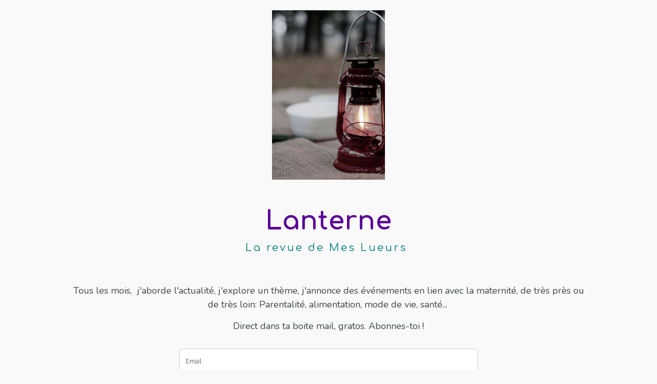

--- FILE ---
content_type: text/html; charset=utf-8
request_url: https://www.subscribepage.com/lanterne
body_size: 10116
content:
<!DOCTYPE html> <html lang="fr"> <head> <meta charset="utf-8"> <meta http-equiv="X-UA-Compatible" content="IE=edge"> <meta name="viewport" content="width=device-width,initial-scale=1"> <meta name="description" content=""> <meta name="keywords" content="revue, maternage proximal

 "> <meta name="author" content=""> <meta property="og:type" content="website"> <meta property="og:title" content=""> <meta property="og:description" content=""> <meta property="og:image" content=""> <meta property="og:image:alt" content=""> <meta property="og:url" content="https://www.subscribepage.com/lanterne"> <meta name="twitter:card" content="summary_large_image"> <meta name="twitter:title" content=""> <meta name="twitter:image" content=""> <meta name="robots" content="noindex, nofollow"> <link rel="icon" type="image/png" sizes="32x32" href="https://www.mailerlite.com/site/themes/new/img/favicons/favicon-32x32.png"> <link rel="icon" type="image/png" sizes="16x16" href="https://static.mailerlite.com/images/favicon-32x32.png"> <link rel="stylesheet" href="https://cdn.remotecompany.com/ml/bootstrap/css/bootstrap-4.3.1.min.css"> <script src="https://cdn.remotecompany.com/ml/jquery/jquery-3.4.1.min.js"></script> <script src="https://cdnjs.cloudflare.com/ajax/libs/popper.js/1.14.7/umd/popper.min.js" integrity="sha384-UO2eT0CpHqdSJQ6hJty5KVphtPhzWj9WO1clHTMGa3JDZwrnQq4sF86dIHNDz0W1" crossorigin="anonymous"></script> <script src="https://cdn.remotecompany.com/ml/bootstrap/js/bootstrap-4.3.1.min.js"></script> <script src="https://kit.fontawesome.com/0f54bd8811.js"></script> <title>Abonnement Lanterne</title> <style type="text/css">@import url(https://static.mailerlite.com/assets/plugins/groot/modules/includes/groot_fonts/import.css?version=1640870);</style> <script src="https://cdn.mailerlite.com/moment/moment.min.js"></script> <script src="https://cdn.mailerlite.com/moment-timezone/moment-timezone-with-data.min.js"></script> <script>var previousTimeZone=[],updatingTimer=!1;function timers(i){updatingTimer=!0,setTimeout(function(){$(".countdown").each(function(){var e=$(this).attr("id"),t=$(this).attr("data-zone"),n=$(this).attr("data-"+t);void 0===previousTimeZone[e]&&(previousTimeZone[e]=n),$(this).data("countdown-bound")&&!i&&previousTimeZone[e]===n||(previousTimeZone[e]=n,$(this).data("countdown-bound",!0),initializeClock(e,getUTC(i||$(this).attr("data-date"),n)))}),updatingTimer=!1})}function getUTC(e,t){var n=window.moment;try{n=window.top&&window.top.moment}catch(e){}var i="YYYY-MM-DD HH:mm:ss";if(n.tz&&t){r=(r=n.tz(e,t)).tz?r.tz("UTC"):r}else{var r=n(e,i);r=t&&r.tz?r.tz(t):r}return r.format(i)}function getTimeRemaining(e){e=e.replace(" ","T")+"Z";var t=new Date,n=Date.parse(t.toUTCString());e&&!Number.isNaN(Date.parse(e))||(e=n);var i=Date.parse(e)-n,r=Math.floor(i/1e3%60),o=Math.floor(i/1e3/60%60),a=Math.floor(i/36e5%24);return{total:i,days:Math.floor(i/864e5),hours:a,minutes:o,seconds:r}}function initializeClock(e,t){var n=document.getElementById(e),i=n.querySelector(".days"),r=n.querySelector(".hours"),o=n.querySelector(".minutes"),a=n.querySelector(".seconds");function s(){var e=getTimeRemaining(t);i.innerHTML=e.days,r.innerHTML=("0"+e.hours).slice(-2),o.innerHTML=("0"+e.minutes).slice(-2),a.innerHTML=("0"+e.seconds).slice(-2),e.total<=0&&(i.innerHTML="00",r.innerHTML="00",o.innerHTML="00",a.innerHTML="00")}s(),window["timerinterval"+e]&&clearInterval(window["timerinterval"+e]),window["timerinterval"+e]=setInterval(s,1e3)}$(document).ready(function(){timers(),$("body").on("DOMNodeInserted",function(e){updatingTimer||timers()})})</script> <script src="https://cdnjs.cloudflare.com/ajax/libs/baguettebox.js/1.11.0/baguetteBox.min.js"></script> <link rel="stylesheet" href="https://cdnjs.cloudflare.com/ajax/libs/baguettebox.js/1.11.0/baguetteBox.min.css"> <script>!function(e){setTimeout(function(){e(".ml-gallery").length&&baguetteBox&&baguetteBox.run(".ml-gallery")})}(jQuery)</script> <style type="text/css">.ml-notification{text-align:center;margin-bottom:0;border-radius:0;background-color:#eee;border-bottom:1px solid #ccc;padding-top:8px;padding-bottom:8px;z-index:1000}.ml-notification.box{position:fixed;bottom:20px;left:20px;right:auto;flex-direction:column;display:flex;max-width:340px;border-radius:4px;border:1px solid #ccc}.ml-notification.box.right{right:20px;left:auto}@media only screen and (max-width:480px){.ml-notification.box{bottom:0;left:0;right:0;max-width:100%;border-radius:0!important}}.ml-notification.bottom{position:fixed;bottom:0;left:0;right:0;top:auto;z-index:1}.ml-notification .text-block{padding:6px 0}.ml-notification .text-block p{font-family:Arial,Helvetica,sans-serif;color:#000;font-size:14px;line-height:21px;margin-bottom:10px}.ml-notification .text-block p:last-child{margin-bottom:0}.ml-notification .text-block p a{color:#ed3b3b;text-decoration:underline}.ml-notification .button-block{padding:2px 0}.ml-notification .button-block .btn-one{width:auto;display:inline-block;font-family:Oxygen,sans-serif;background-color:#570096;font-size:16px;color:#ff9300;border-radius:7px;padding:5px 15px!important;font-weight:700;font-style:normal;text-decoration:none}.ml-notification .button-block .btn-one:active,.ml-notification .button-block .btn-one:active:hover,.ml-notification .button-block .btn-one:focus,.ml-notification .button-block .btn-one:hover{background-color:#017b76;color:#570096;font-weight:700;font-style:normal;text-decoration:none}.ml-notification .button-block .btn-two{width:auto;display:inline-block;font-family:Oxygen,sans-serif;font-size:14px;border-top:1px solid #ed3b3b;border-bottom:1px solid #ed3b3b;border-left:1px solid #ed3b3b;border-right:1px solid #ed3b3b;color:#ed3b3b;border-radius:3px;padding:5px 15px!important;font-weight:400;font-style:normal;text-decoration:none}.ml-notification .button-block .btn-two:active,.ml-notification .button-block .btn-two:active:hover,.ml-notification .button-block .btn-two:focus,.ml-notification .button-block .btn-two:hover{background-color:#ed3b3b;border-top:1px solid #ed3b3b;border-bottom:1px solid #ed3b3b;border-left:1px solid #ed3b3b;border-right:1px solid #ed3b3b;color:#fff;font-weight:400;font-style:normal;text-decoration:none}</style><style>.flex-column .col-1,.flex-column .col-10,.flex-column .col-11,.flex-column .col-12,.flex-column .col-2,.flex-column .col-3,.flex-column .col-4,.flex-column .col-5,.flex-column .col-6,.flex-column .col-7,.flex-column .col-8,.flex-column .col-9{flex-basis:auto}</style><style>.skip-link{background:#000;height:30px;left:50%;padding:8px;position:absolute;transform:translateY(-1000%);transition:transform .3s;color:#fff;text-decoration:none}.skip-link:focus{transform:translateY(-50%)}.navbar-toggler{color:transparent!important;border-color:transparent!important}.navbar-toggler-icon{background-image:none!important}.navbar-toggler-icon{background-image:none;border-bottom:1px solid #666;height:17px;position:relative;transition:all .3s linear;width:24px}.navbar-toggler-icon:after,.navbar-toggler-icon:before{background-color:#666;content:'';height:1px;left:0;position:absolute;top:0;transition:all .3s linear;width:24px;z-index:2}.navbar-toggler-icon:after{top:8px}.navbar-toggler[aria-expanded=true] .navbar-toggler-icon:after{transform:rotate(45deg)}.navbar-toggler[aria-expanded=true] .navbar-toggler-icon:before{transform:translateY(8px) rotate(-45deg)}.navbar-toggler[aria-expanded=true] .navbar-toggler-icon{border-color:transparent}</style><style type="text/css">header .social-icons{margin:0;padding:0}header .social-icons li{display:inline-block;list-style:none;margin-right:10px}header .social-icons li:last-child{margin-right:0}</style><style>header{padding-top:50px;padding-bottom:50px;background-color:#fff;border-bottom:0 solid #ccc;-webkit-transition:all .3s ease-out;transition:all .3s ease-out;box-shadow:none;position:relative;z-index:1}header .navbar{padding:0;-webkit-transition:all .3s ease-out;transition:all .3s ease-out}header .navbar .navbar-brand img{height:25px}@media (min-width:768px){header .navbar-nav .nav-item{padding-left:10px;padding-right:10px}header .navbar-nav .nav-item:first-child{padding-left:0}header .navbar-nav .nav-item:last-child{padding-right:0}}@media (max-width:768px){header{max-height:100vh;overflow-y:scroll;scrollbar-width:none;-ms-overflow-style:none}header::-webkit-scrollbar{width:0;background:0 0}}header .navbar .nav-item a{font-family:Oxygen,sans-serif;color:#666!important;font-size:14px!important;-webkit-transition:all .3s ease-out;transition:all .3s ease-out;border-bottom:1px solid rgba(225,225,225,0);font-weight:400;font-style:normal;text-decoration:none}header .navbar .nav-item a:hover{color:#666!important;-webkit-transition:all .3s ease-out;transition:all .3s ease-out;border-bottom:1px solid #666}header .navbar .btn-block{width:auto;display:inline-block;font-family:Oxygen,sans-serif;background-color:#570096;font-size:16px;color:#ff9300;border-radius:7px;padding:12px 40px!important;font-weight:700;font-style:normal;text-decoration:none}header .navbar .btn-block:active,header .navbar .btn-block:active:hover,header .navbar .btn-block:focus,header .navbar .btn-block:hover{background-color:#017b76;color:#570096;font-weight:700;font-style:normal;text-decoration:none}</style><style type="text/css">.container-fluid.ml-lp-5{padding-bottom:10px;padding-top:20px;background-color:transparent}</style><style type="text/css">.container-fluid.ml-lp-7{padding-bottom:50px;padding-top:40px;background-color:transparent}</style><style type="text/css">.ml-lp-7 h1{font-family:Comfortaa,sans-serif;color:#570096;font-size:50px;letter-spacing:1px;line-height:125%!important;font-weight:700;font-style:normal;text-decoration:none}.ml-lp-7 h2{font-family:Comfortaa,sans-serif;color:#017b76;font-size:20px;letter-spacing:3px;line-height:125%!important;font-weight:400;font-style:normal;text-decoration:none}.ml-lp-7 h3{font-family:Oxygen,sans-serif;color:#000;font-size:20px;letter-spacing:0;line-height:125%!important}.ml-lp-7 blockquote{font-family:Oxygen,sans-serif;color:#000;font-size:16px;margin:0 0 15px 0;padding-left:1em;border-left:.2em solid #000}.ml-lp-7 blockquote:after,.ml-lp-7 blockquote:before{content:'\201C';font-family:Oxygen,sans-serif;color:#000}.ml-lp-7 blockquote:after{content:'\201D'}.ml-lp-7 ol,.ml-lp-7 p,.ml-lp-7 ul{font-family:Oxygen,sans-serif;color:#000;font-size:16px;margin:0 0 15px 0;line-height:125%!important}.ml-lp-7 ol:last-child,.ml-lp-7 p:last-child,.ml-lp-7 ul:last-child{margin-bottom:0}.ml-lp-7 ol a,.ml-lp-7 p a,.ml-lp-7 ul a{font-family:Oxygen,sans-serif;color:#000;text-decoration:underline}@media (max-width:768px){.ml-lp-7 ol,.ml-lp-7 p,.ml-lp-7 ul{font-size:16px!important}.ml-lp-7 h1{font-size:28px!important}.ml-lp-7 h2{font-size:20px!important}.ml-lp-7 h3{font-size:20px!important}}</style><style type="text/css">.container-fluid.ml-lp-10{padding-bottom:0;padding-top:0;background-color:transparent}</style><style type="text/css">.ml-lp-10 h1{font-family:Oxygen,sans-serif;color:#000;font-size:42px;letter-spacing:0;line-height:125%!important;font-weight:700;font-style:normal;text-decoration:none}.ml-lp-10 h2{font-family:Oxygen,sans-serif;color:#000;font-size:18px;letter-spacing:3px;line-height:125%!important;font-weight:400;font-style:normal;text-decoration:none}.ml-lp-10 h3{font-family:Oxygen,sans-serif;color:#000;font-size:20px;letter-spacing:0;line-height:125%!important}.ml-lp-10 blockquote{font-family:Nunito,sans-serif;color:#3f4747;font-size:18px;margin:0 0 15px 0;padding-left:1em;border-left:.2em solid #3f4747}.ml-lp-10 blockquote:after,.ml-lp-10 blockquote:before{content:'\201C';font-family:Nunito,sans-serif;color:#3f4747}.ml-lp-10 blockquote:after{content:'\201D'}.ml-lp-10 ol,.ml-lp-10 p,.ml-lp-10 ul{font-family:Nunito,sans-serif;color:#3f4747;font-size:18px;margin:0 0 15px 0;line-height:150%!important}.ml-lp-10 ol:last-child,.ml-lp-10 p:last-child,.ml-lp-10 ul:last-child{margin-bottom:0}.ml-lp-10 ol a,.ml-lp-10 p a,.ml-lp-10 ul a{font-family:Nunito,sans-serif;color:#3f4747;text-decoration:underline}@media (max-width:768px){.ml-lp-10 ol,.ml-lp-10 p,.ml-lp-10 ul{font-size:18px!important}.ml-lp-10 h1{font-size:28px!important}.ml-lp-10 h2{font-size:18px!important}.ml-lp-10 h3{font-size:20px!important}}</style><style type="text/css">.image-block-14 img{max-width:100%}</style><style type="text/css">.container-fluid.ml-lp-13{padding-bottom:10px;padding-top:30px;background-color:transparent}</style><style type="text/css">.ml-lp-13 .button-block{text-align:center}.ml-lp-13 .btn-block+.btn-block{margin-top:0}.ml-lp-13 .button-block .btn-block{width:auto;display:inline-block;font-family:Oxygen,sans-serif;background-color:#570096;font-size:16px;line-height:24px;color:#ff9300;border-radius:7px!important;padding:12px 40px!important;font-weight:700;font-style:normal;text-decoration:none}.ml-lp-13 .button-block .btn-block:active,.ml-lp-13 .button-block .btn-block:active:hover,.ml-lp-13 .button-block .btn-block:focus,.ml-lp-13 .button-block .btn-block:hover{background-color:#017b76;color:#570096;font-weight:700;font-style:normal;text-decoration:none}@media (max-width:768px){.ml-lp-13 .button-block .btn-block{width:100%!important}}.ml-lp-13 .form-group .custom-select,.ml-lp-13 .form-group .form-control{background-color:#fff;font-family:Oxygen,sans-serif;border-radius:7px!important;font-size:12px;line-height:24px;color:#333;border:1px solid #ccc;padding-top:12px!important;padding-bottom:12px!important;height:auto}.ml-lp-13 .form-group.ml-error .custom-select,.ml-lp-13 .form-group.ml-error .form-control,.ml-lp-13 .input-group.ml-error .form-control{border-color:red!important}.ml-lp-13 .form-group.ml-error .custom-checkbox-radio-list{border-radius:7px!important;border:1px solid #ccc;padding:10px;border-color:red!important}.ml-lp-13 .form-group .form-control::placeholder{color:#666;opacity:1}.ml-lp-13 .form-group .form-control:-ms-input-placeholder{color:#666}.ml-lp-13 .form-group .form-control::-ms-input-placeholder{color:#666}@media (max-width:768px){.ml-lp-13 .input-group .input-group-append{float:left!important;margin-top:15px!important;width:100%!important;margin-left:0!important}}.ml-lp-13 .form-group .custom-control-label,.ml-lp-13 .form-group .custom-control-label p,.ml-lp-13 .form-group .custom-control-privacy-policy p{color:#000;font-size:14px!important;font-family:Nunito,sans-serif;line-height:24px;font-weight:400;font-style:normal;text-decoration:none;margin-bottom:0}.ml-lp-13 .form-group.ml-error .custom-control-label p{color:red}.ml-lp-13 .form-group.ml-error .field-title{color:red}.ml-error .label-description,.ml-error .label-description p,.ml-error .label-description p a,.ml-error label:first-child{color:red!important}.ml-lp-13 .form-group .custom-control-label a,.ml-lp-13 .form-group .custom-control-privacy-policy a{color:#000;text-decoration:underline}.ml-lp-13 .custom-checkbox .custom-control-label::before,.ml-lp-13 .custom-radio .custom-control-label::before{border-color:#ccc;background-color:#fff}.ml-lp-13 .custom-checkbox .custom-control-input:checked~.custom-control-label::before,.ml-lp-13 .custom-radio .custom-control-input:checked~.custom-control-label::before{border-color:#570096;background-color:#570096;color:#ff9300}.ml-lp-13 .custom-checkbox .custom-control-label::after,.ml-lp-13 .custom-checkbox .custom-control-label::before,.ml-lp-13 .custom-radio .custom-control-label::after,.ml-lp-13 .custom-radio .custom-control-label::before{top:6px}.ml-lp-13 .form-group label{margin-bottom:3px;color:#000;font-size:14px;font-family:Oxygen,sans-serif;font-weight:700;font-style:normal;text-decoration:none}.ml-lp-13 .form-group .custom-control-label .description{margin-top:5px;color:#111;font-size:12px;font-family:Oxygen,sans-serif;font-weight:400;font-style:normal;text-decoration:none}.ml-lp-13 .form-group-gdpr h4{color:#111;font-size:13px;font-family:Oxygen,sans-serif;font-weight:700;font-style:normal;text-decoration:none}.ml-lp-13 .form-group-gdpr p{color:#111;font-size:12px!important;font-family:Oxygen,sans-serif;line-height:22px;font-weight:400;font-style:normal;text-decoration:none}.ml-lp-13 .form-group-gdpr p a{color:#111}.ml-form-recaptcha{float:left}.ml-form-recaptcha.ml-error iframe{border:solid 1px red}@media screen and (max-width:768px){.ml-form-recaptcha{transform:scale(.77);-webkit-transform:scale(.77);transform-origin:0 0;-webkit-transform-origin:0 0}}</style><style type="text/css">.form-hidden{display:none}.image-block-13 img{max-width:100%}</style><style type="text/css">.ml-lp-13 h1{font-family:Oxygen,sans-serif;color:#000;font-size:42px;letter-spacing:0;line-height:125%!important;font-weight:700;font-style:normal;text-decoration:none}.ml-lp-13 h2{font-family:Oxygen,sans-serif;color:#000;font-size:18px;letter-spacing:3px;line-height:125%!important;font-weight:400;font-style:normal;text-decoration:none}.ml-lp-13 h3{font-family:Oxygen,sans-serif;color:#000;font-size:20px;letter-spacing:0;line-height:125%!important}.ml-lp-13 blockquote{font-family:Nunito,sans-serif;color:#000;font-size:16px;margin:0 0 15px 0;padding-left:1em;border-left:.2em solid #000}.ml-lp-13 blockquote:after,.ml-lp-13 blockquote:before{content:'\201C';font-family:Nunito,sans-serif;color:#000}.ml-lp-13 blockquote:after{content:'\201D'}.ml-lp-13 ol,.ml-lp-13 p,.ml-lp-13 ul{font-family:Nunito,sans-serif;color:#000;font-size:16px;margin:0 0 15px 0;line-height:125%!important}.ml-lp-13 ol:last-child,.ml-lp-13 p:last-child,.ml-lp-13 ul:last-child{margin-bottom:0}.ml-lp-13 ol a,.ml-lp-13 p a,.ml-lp-13 ul a{font-family:Nunito,sans-serif;color:#000;text-decoration:underline}@media (max-width:768px){.ml-lp-13 ol,.ml-lp-13 p,.ml-lp-13 ul{font-size:16px!important}.ml-lp-13 h1{font-size:28px!important}.ml-lp-13 h2{font-size:18px!important}.ml-lp-13 h3{font-size:20px!important}}</style><style type="text/css">.container-fluid.ml-lp-27{padding-bottom:0;padding-top:60px;background-color:transparent}</style><style type="text/css">.with-indicators{padding-bottom:67px}.with-controls{padding-left:15%;padding-right:15%}.carousel-item .img-box{border-radius:50%;height:100px;width:100px;background-size:cover;background-position:center}.carousel-control i{color:#570096;font-size:28px}.carousel-indicators li{width:15px;height:15px!important;border-radius:50%!important;background-color:#570096!important}.ml-lp-27 .fa-star{color:#ffd145;font-size:20px}.ml-lp-27{padding-bottom:0;padding-top:60px;background-image:url('');background-size:cover}.ml-lp-27 ol,.ml-lp-27 p,.ml-lp-27 ul{font-family:Nunito,sans-serif;color:#000;font-size:16px;line-height:26px;margin:0 0 15px 0}.ml-lp-27 ol:last-child,.ml-lp-27 p:last-child,.ml-lp-27 ul:last-child{margin-bottom:0}.ml-lp-27 ol a,.ml-lp-27 p a,.ml-lp-27 ul a{font-family:Nunito,sans-serif;color:#ed3b3b;text-decoration:underline}@media (max-width:768px){.ml-lp-27 ol,.ml-lp-27 p,.ml-lp-27 ul{font-size:16px!important}}</style><style type="text/css">.container-fluid.ml-lp-33{padding-bottom:30px;padding-top:30px;background-color:transparent}</style><style type="text/css">.ml-lp-33{padding-bottom:30px;padding-top:30px;background-image:url('');background-size:cover}.newsletter-card{border:1px solid #eee;border-radius:3px;display:block;background-color:#fff;overflow:hidden}.newsletter-head{padding:8px 10px;border-bottom:1px solid #eee}.newsletter-head ul{list-style:none;margin-bottom:0;padding-left:0}.newsletter-head ul li{height:5px;width:5px;border-radius:5px;display:inline-block;background-color:#ffd270;margin-right:5px}.newsletter-head ul li:first-child{background-color:#ff6159}.newsletter-head ul li:last-child{background-color:#43dc5a}.newsletter-body{background-size:cover;display:block;background-repeat:no-repeat;position:relative;border-radius:0 0 2px 2px}.newsletter-body:after{content:"";display:block;padding-top:130%}.newsletter-content{opacity:0;position:absolute;width:100%;height:100%;background-color:rgba(0,0,0,.4);display:flex;justify-content:center;transition:opacity .2s ease-in-out;padding:30px}.newsletter-card:hover .newsletter-content{opacity:1}.newsletter-content h4{color:#fff;font-size:24px}.insta-content{opacity:0;position:absolute;width:100%;height:100%;background-color:rgba(0,0,0,.4);display:flex;justify-content:center;align-items:center;transition:opacity .2s ease-in-out}.insta-card:hover .insta-content{opacity:1}.insta-content ul{padding-left:0;list-style:none;margin:0 auto}.insta-content ul li{color:#fff;font-size:16px;line-height:20px;display:inline-block;text-decoration:none!important;padding:5px}.insta-content ul li img{width:20px;margin-right:5px;height:auto;vertical-align:sub;display:inline-block!important}</style><style type="text/css">.image-block-39 img{max-width:100%}</style><style type="text/css">.container-fluid.ml-lp-38{padding-bottom:100px;padding-top:50px;background-color:transparent}</style><style type="text/css">.container-fluid.ml-lp-38{background-image:url('');background-position:center}</style><style type="text/css">.image-block-38 img{max-width:100%}</style><style type="text/css">.ml-lp-38 h1{font-family:Comfortaa,sans-serif;color:#017b76;font-size:42px;letter-spacing:0;line-height:200%!important;font-weight:700;font-style:normal;text-decoration:none}.ml-lp-38 h2{font-family:Oxygen,sans-serif;color:#570096;font-size:18px;letter-spacing:3px;line-height:auto%!important;font-weight:400;font-style:normal;text-decoration:none}.ml-lp-38 h3{font-family:Oxygen,sans-serif;color:#000;font-size:20px;letter-spacing:0;line-height:125%!important}.ml-lp-38 blockquote{font-family:Oxygen,sans-serif;color:#000;font-size:16px;margin:0 0 15px 0;padding-left:1em;border-left:.2em solid #000}.ml-lp-38 blockquote:after,.ml-lp-38 blockquote:before{content:'\201C';font-family:Oxygen,sans-serif;color:#000}.ml-lp-38 blockquote:after{content:'\201D'}.ml-lp-38 ol,.ml-lp-38 p,.ml-lp-38 ul{font-family:Oxygen,sans-serif;color:#000;font-size:16px;margin:0 0 15px 0;line-height:150%!important}.ml-lp-38 ol:last-child,.ml-lp-38 p:last-child,.ml-lp-38 ul:last-child{margin-bottom:0}.ml-lp-38 ol a,.ml-lp-38 p a,.ml-lp-38 ul a{font-family:Oxygen,sans-serif;color:#000;text-decoration:underline}@media (max-width:768px){.ml-lp-38 ol,.ml-lp-38 p,.ml-lp-38 ul{font-size:16px!important}.ml-lp-38 h1{font-size:28px!important}.ml-lp-38 h2{font-size:18px!important}.ml-lp-38 h3{font-size:20px!important}}</style><style type="text/css">.ml-lp-38 .button-block .btn-block{width:auto;display:inline-block;font-family:Oxygen,sans-serif;background-color:#570096;font-size:16px;color:#ff9300;border-radius:7px;padding:12px 40px!important;font-weight:700;font-style:normal;text-decoration:none}.ml-lp-38 .button-block .btn-block:active,.ml-lp-38 .button-block .btn-block:active:hover,.ml-lp-38 .button-block .btn-block:focus,.ml-lp-38 .button-block .btn-block:hover{background-color:#017b76;color:#570096;font-weight:700;font-style:normal;text-decoration:none}.ml-lp-38 .button2-block .btn-block{width:auto;display:inline-block;font-family:Oxygen,sans-serif;font-size:14px;border-top:1px solid #ed3b3b;border-bottom:1px solid #ed3b3b;border-left:1px solid #ed3b3b;border-right:1px solid #ed3b3b;color:#ed3b3b;border-radius:3px;padding:12px 40px!important;font-weight:400;font-style:normal;text-decoration:none}.ml-lp-38 .button2-block .btn-block:active,.ml-lp-38 .button2-block .btn-block:active:hover,.ml-lp-38 .button2-block .btn-block:focus,.ml-lp-38 .button2-block .btn-block:hover{background-color:#ed3b3b;border-top:1px solid #ed3b3b;border-bottom:1px solid #ed3b3b;border-left:1px solid #ed3b3b;border-right:1px solid #ed3b3b;color:#fff;font-weight:400;font-style:normal;text-decoration:none}@media (max-width:768px){.ml-lp-38 .button-block .btn-block{width:100%!important}.ml-lp-38 .button2-block .btn-block{width:100%!important}}</style><style type="text/css">.container-fluid.ml-lp-44{padding-bottom:0;padding-top:100px;background-color:transparent}</style><style type="text/css">.container-fluid.ml-lp-46{padding-bottom:0;padding-top:30px;background-color:transparent}</style><style type="text/css">.ml-lp-46 h1{font-family:Comfortaa,sans-serif;color:#000;font-size:42px;letter-spacing:0;line-height:125%!important;font-weight:700;font-style:normal;text-decoration:none}.ml-lp-46 h2{font-family:Oxygen,sans-serif;color:#000;font-size:18px;letter-spacing:3px;line-height:125%!important;font-weight:400;font-style:normal;text-decoration:none}.ml-lp-46 h3{font-family:Oxygen,sans-serif;color:#000;font-size:20px;letter-spacing:0;line-height:125%!important}.ml-lp-46 blockquote{font-family:Oxygen,sans-serif;color:#000;font-size:16px;margin:0 0 15px 0;padding-left:1em;border-left:.2em solid #000}.ml-lp-46 blockquote:after,.ml-lp-46 blockquote:before{content:'\201C';font-family:Oxygen,sans-serif;color:#000}.ml-lp-46 blockquote:after{content:'\201D'}.ml-lp-46 ol,.ml-lp-46 p,.ml-lp-46 ul{font-family:Oxygen,sans-serif;color:#000;font-size:16px;margin:0 0 15px 0;line-height:125%!important}.ml-lp-46 ol:last-child,.ml-lp-46 p:last-child,.ml-lp-46 ul:last-child{margin-bottom:0}.ml-lp-46 ol a,.ml-lp-46 p a,.ml-lp-46 ul a{font-family:Oxygen,sans-serif;color:#000;text-decoration:underline}@media (max-width:768px){.ml-lp-46 ol,.ml-lp-46 p,.ml-lp-46 ul{font-size:16px!important}.ml-lp-46 h1{font-size:28px!important}.ml-lp-46 h2{font-size:18px!important}.ml-lp-46 h3{font-size:20px!important}}</style><style type="text/css">.container-fluid.ml-lp-49{padding-bottom:100px;padding-top:10px;background-color:transparent}</style><style type="text/css">.ml-lp-49 h1{font-family:Oxygen,sans-serif;color:#000;font-size:42px;letter-spacing:0;line-height:125%!important;font-weight:700;font-style:normal;text-decoration:none}.ml-lp-49 h2{font-family:Oxygen,sans-serif;color:#000;font-size:18px;letter-spacing:3px;line-height:125%!important;font-weight:400;font-style:normal;text-decoration:none}.ml-lp-49 h3{font-family:Oxygen,sans-serif;color:#000;font-size:20px;letter-spacing:0;line-height:125%!important}.ml-lp-49 blockquote{font-family:Oxygen,sans-serif;color:#000;font-size:16px;margin:0 0 15px 0;padding-left:1em;border-left:.2em solid #000}.ml-lp-49 blockquote:after,.ml-lp-49 blockquote:before{content:'\201C';font-family:Oxygen,sans-serif;color:#000}.ml-lp-49 blockquote:after{content:'\201D'}.ml-lp-49 ol,.ml-lp-49 p,.ml-lp-49 ul{font-family:Oxygen,sans-serif;color:#000;font-size:16px;margin:0 0 15px 0;line-height:125%!important}.ml-lp-49 ol:last-child,.ml-lp-49 p:last-child,.ml-lp-49 ul:last-child{margin-bottom:0}.ml-lp-49 ol a,.ml-lp-49 p a,.ml-lp-49 ul a{font-family:Oxygen,sans-serif;color:#000;text-decoration:underline}@media (max-width:768px){.ml-lp-49 ol,.ml-lp-49 p,.ml-lp-49 ul{font-size:16px!important}.ml-lp-49 h1{font-size:28px!important}.ml-lp-49 h2{font-size:18px!important}.ml-lp-49 h3{font-size:20px!important}}</style><style type="text/css">.container-fluid.ml-lp-52{padding-bottom:200px;padding-top:0;background-color:transparent}</style><style type="text/css">.image-block-57 img{max-width:100%}</style><style type="text/css">.ml-lp-56 h1{font-family:Oxygen,sans-serif;color:#5c1111;font-size:42px;letter-spacing:0;line-height:125%!important;font-weight:700;font-style:normal;text-decoration:none}.ml-lp-56 h2{font-family:Oxygen,sans-serif;color:#000;font-size:18px;letter-spacing:3px;line-height:125%!important;font-weight:400;font-style:normal;text-decoration:none}.ml-lp-56 h3{font-family:Oxygen,sans-serif;color:#000;font-size:20px;letter-spacing:0;line-height:125%!important}.ml-lp-56 blockquote{font-family:Oxygen,sans-serif;color:#000;font-size:16px;margin:0 0 15px 0;padding-left:1em;border-left:.2em solid #000}.ml-lp-56 blockquote:after,.ml-lp-56 blockquote:before{content:'\201C';font-family:Oxygen,sans-serif;color:#000}.ml-lp-56 blockquote:after{content:'\201D'}.ml-lp-56 ol,.ml-lp-56 p,.ml-lp-56 ul{font-family:Oxygen,sans-serif;color:#000;font-size:16px;margin:0 0 15px 0;line-height:125%!important}.ml-lp-56 ol:last-child,.ml-lp-56 p:last-child,.ml-lp-56 ul:last-child{margin-bottom:0}.ml-lp-56 ol a,.ml-lp-56 p a,.ml-lp-56 ul a{font-family:Oxygen,sans-serif;color:#000;text-decoration:underline}@media (max-width:768px){.ml-lp-56 ol,.ml-lp-56 p,.ml-lp-56 ul{font-size:16px!important}.ml-lp-56 h1{font-size:28px!important}.ml-lp-56 h2{font-size:18px!important}.ml-lp-56 h3{font-size:20px!important}}</style><style type="text/css">.ml-lp-56 .button-block .btn-block{width:auto;display:inline-block;font-family:Oxygen,sans-serif;background-color:#570096;font-size:16px;color:#ff9300;border-radius:7px;padding:12px 40px!important;font-weight:700;font-style:normal;text-decoration:none}.ml-lp-56 .button-block .btn-block:active,.ml-lp-56 .button-block .btn-block:active:hover,.ml-lp-56 .button-block .btn-block:focus,.ml-lp-56 .button-block .btn-block:hover{background-color:#017b76;color:#570096;font-weight:700;font-style:normal;text-decoration:none}.ml-lp-56 .button2-block .btn-block{width:auto;display:inline-block;font-family:Oxygen,sans-serif;font-size:14px;border-top:1px solid #ed3b3b;border-bottom:1px solid #ed3b3b;border-left:1px solid #ed3b3b;border-right:1px solid #ed3b3b;color:#ed3b3b;border-radius:3px;padding:12px 40px!important;font-weight:400;font-style:normal;text-decoration:none}.ml-lp-56 .button2-block .btn-block:active,.ml-lp-56 .button2-block .btn-block:active:hover,.ml-lp-56 .button2-block .btn-block:focus,.ml-lp-56 .button2-block .btn-block:hover{background-color:#ed3b3b;border-top:1px solid #ed3b3b;border-bottom:1px solid #ed3b3b;border-left:1px solid #ed3b3b;border-right:1px solid #ed3b3b;color:#fff;font-weight:400;font-style:normal;text-decoration:none}@media (max-width:768px){.ml-lp-56 .button-block .btn-block{width:100%!important}.ml-lp-56 .button2-block .btn-block{width:100%!important}}</style><style type="text/css">.image-block-62 img{max-width:100%}</style><style type="text/css">.ml-lp-61 h1{font-family:Oxygen,sans-serif;color:#5c1111;font-size:42px;letter-spacing:0;line-height:125%!important;font-weight:700;font-style:normal;text-decoration:none}.ml-lp-61 h2{font-family:Oxygen,sans-serif;color:#000;font-size:18px;letter-spacing:3px;line-height:125%!important;font-weight:400;font-style:normal;text-decoration:none}.ml-lp-61 h3{font-family:Oxygen,sans-serif;color:#000;font-size:20px;letter-spacing:0;line-height:125%!important}.ml-lp-61 blockquote{font-family:Oxygen,sans-serif;color:#000;font-size:16px;margin:0 0 15px 0;padding-left:1em;border-left:.2em solid #000}.ml-lp-61 blockquote:after,.ml-lp-61 blockquote:before{content:'\201C';font-family:Oxygen,sans-serif;color:#000}.ml-lp-61 blockquote:after{content:'\201D'}.ml-lp-61 ol,.ml-lp-61 p,.ml-lp-61 ul{font-family:Oxygen,sans-serif;color:#000;font-size:16px;margin:0 0 15px 0;line-height:125%!important}.ml-lp-61 ol:last-child,.ml-lp-61 p:last-child,.ml-lp-61 ul:last-child{margin-bottom:0}.ml-lp-61 ol a,.ml-lp-61 p a,.ml-lp-61 ul a{font-family:Oxygen,sans-serif;color:#000;text-decoration:underline}@media (max-width:768px){.ml-lp-61 ol,.ml-lp-61 p,.ml-lp-61 ul{font-size:16px!important}.ml-lp-61 h1{font-size:28px!important}.ml-lp-61 h2{font-size:18px!important}.ml-lp-61 h3{font-size:20px!important}}</style><style type="text/css">.ml-lp-61 .button-block .btn-block{width:auto;display:inline-block;font-family:Oxygen,sans-serif;background-color:#570096;font-size:16px;color:#ff9300;border-radius:7px;padding:12px 40px!important;font-weight:700;font-style:normal;text-decoration:none}.ml-lp-61 .button-block .btn-block:active,.ml-lp-61 .button-block .btn-block:active:hover,.ml-lp-61 .button-block .btn-block:focus,.ml-lp-61 .button-block .btn-block:hover{background-color:#017b76;color:#570096;font-weight:700;font-style:normal;text-decoration:none}.ml-lp-61 .button2-block .btn-block{width:auto;display:inline-block;font-family:Oxygen,sans-serif;font-size:14px;border-top:1px solid #ed3b3b;border-bottom:1px solid #ed3b3b;border-left:1px solid #ed3b3b;border-right:1px solid #ed3b3b;color:#ed3b3b;border-radius:3px;padding:12px 40px!important;font-weight:400;font-style:normal;text-decoration:none}.ml-lp-61 .button2-block .btn-block:active,.ml-lp-61 .button2-block .btn-block:active:hover,.ml-lp-61 .button2-block .btn-block:focus,.ml-lp-61 .button2-block .btn-block:hover{background-color:#ed3b3b;border-top:1px solid #ed3b3b;border-bottom:1px solid #ed3b3b;border-left:1px solid #ed3b3b;border-right:1px solid #ed3b3b;color:#fff;font-weight:400;font-style:normal;text-decoration:none}@media (max-width:768px){.ml-lp-61 .button-block .btn-block{width:100%!important}.ml-lp-61 .button2-block .btn-block{width:100%!important}}</style><style type="text/css">.container-fluid.ml-lp-55{padding-bottom:30px;padding-top:30px;background-color:transparent}</style><style type="text/css">.container-fluid.ml-lp-55{background-image:url('');background-position:center}</style><style type="text/css">.ml-lp-55 h1{font-family:Oxygen,sans-serif;color:#5c1111;font-size:42px;letter-spacing:0;line-height:125%!important;font-weight:700;font-style:normal;text-decoration:none}.ml-lp-55 h2{font-family:Oxygen,sans-serif;color:#000;font-size:18px;letter-spacing:3px;line-height:125%!important;font-weight:400;font-style:normal;text-decoration:none}.ml-lp-55 h3{font-family:Oxygen,sans-serif;color:#000;font-size:20px;letter-spacing:0;line-height:125%!important}.ml-lp-55 blockquote{font-family:Oxygen,sans-serif;color:#000;font-size:16px;margin:0 0 15px 0;padding-left:1em;border-left:.2em solid #000}.ml-lp-55 blockquote:after,.ml-lp-55 blockquote:before{content:'\201C';font-family:Oxygen,sans-serif;color:#000}.ml-lp-55 blockquote:after{content:'\201D'}.ml-lp-55 ol,.ml-lp-55 p,.ml-lp-55 ul{font-family:Oxygen,sans-serif;color:#000;font-size:16px;margin:0 0 15px 0;line-height:125%!important}.ml-lp-55 ol:last-child,.ml-lp-55 p:last-child,.ml-lp-55 ul:last-child{margin-bottom:0}.ml-lp-55 ol a,.ml-lp-55 p a,.ml-lp-55 ul a{font-family:Oxygen,sans-serif;color:#000;text-decoration:underline}@media (max-width:768px){.ml-lp-55 ol,.ml-lp-55 p,.ml-lp-55 ul{font-size:16px!important}.ml-lp-55 h1{font-size:28px!important}.ml-lp-55 h2{font-size:18px!important}.ml-lp-55 h3{font-size:20px!important}}</style><style type="text/css">.ml-lp-55 .button-block .btn-block{width:auto;display:inline-block;font-family:Oxygen,sans-serif;background-color:#570096;font-size:16px;color:#ff9300;border-radius:7px;padding:12px 40px!important;font-weight:700;font-style:normal;text-decoration:none}.ml-lp-55 .button-block .btn-block:active,.ml-lp-55 .button-block .btn-block:active:hover,.ml-lp-55 .button-block .btn-block:focus,.ml-lp-55 .button-block .btn-block:hover{background-color:#017b76;color:#570096;font-weight:700;font-style:normal;text-decoration:none}.ml-lp-55 .button2-block .btn-block{width:auto;display:inline-block;font-family:Oxygen,sans-serif;font-size:14px;border-top:1px solid #ed3b3b;border-bottom:1px solid #ed3b3b;border-left:1px solid #ed3b3b;border-right:1px solid #ed3b3b;color:#ed3b3b;border-radius:3px;padding:12px 40px!important;font-weight:400;font-style:normal;text-decoration:none}.ml-lp-55 .button2-block .btn-block:active,.ml-lp-55 .button2-block .btn-block:active:hover,.ml-lp-55 .button2-block .btn-block:focus,.ml-lp-55 .button2-block .btn-block:hover{background-color:#ed3b3b;border-top:1px solid #ed3b3b;border-bottom:1px solid #ed3b3b;border-left:1px solid #ed3b3b;border-right:1px solid #ed3b3b;color:#fff;font-weight:400;font-style:normal;text-decoration:none}@media (max-width:768px){.ml-lp-55 .button-block .btn-block{width:100%!important}.ml-lp-55 .button2-block .btn-block{width:100%!important}}</style><style type="text/css">footer{background-color:#fff;padding-top:30px;padding-bottom:30px}.ml-lp-66 .row{-webkit-transition:all .3s ease-out;transition:all .3s ease-out}.ml-lp-66 .logo-footer img{height:15px}.ml-lp-66 .footer-description p{font-family:Oxygen,sans-serif;color:#000;font-size:14px;line-height:24px;margin:0 0 15px 0}.ml-lp-66 .footer-description p:last-child{margin-bottom:0}.ml-lp-66 .footer-description p a{font-family:Oxygen,sans-serif;color:#ed3b3b;text-decoration:underline}.ml-lp-66 .social-icons{margin:0;padding:0}.ml-lp-66 .social-icons li{list-style:none;display:inline-block;margin-right:10px}.ml-lp-66 .social-icons li:last-child{margin-right:0}@media (max-width:768px){.ml-lp-66 .social-icons li img{max-width:24px!important;width:100%!important}}</style><style>body{background-color:#f9f9f9;background-image:none;background-size:none;background-position:center none;background-repeat:none}body ol ol{list-style-type:lower-alpha}body ol ol ol{list-style-type:lower-roman}.container.with-border{border-left:0 solid #ccc;border-right:0 solid #ccc}.form-group .form-control{background-color:#fff;font-family:Oxygen,sans-serif;border-radius:7px;font-size:16px;color:#333;border:px solid #ccc;padding-top:px!important;padding-bottom:px!important;height:auto}.form-group .form-control::placeholder{color:#666;opacity:1}.form-group .form-control:-ms-input-placeholder{color:#666}.form-group .form-control::-ms-input-placeholder{color:#666}.container-fluid.with-large-gutters,.container.with-large-gutters{padding-left:60px;padding-right:60px}@media (max-width:991.98px){.container-fluid.with-large-gutters,.container.with-large-gutters{padding-left:30px;padding-right:30px}}@media (max-width:575.98px){.container-fluid.with-large-gutters,.container.with-large-gutters{padding-left:15px;padding-right:15px}}.container.container-large-gutter{padding-right:15px;padding-left:15px}.container.with-large-gutters .card-body{padding:2.25rem}.container.container-large-gutter .container{padding-right:30px;padding-left:30px}.container .large-gutters{margin-right:-30px;margin-left:-30px}.container .large-gutters .col,.container .large-gutters [class*=col-]{padding-right:30px;padding-left:30px}.container .large-gutters .row{margin-right:-30px;margin-left:-30px}@media (max-width:480px){.row-form .container{padding:0!important}.container .large-gutters,.container .large-gutters .row{margin-left:-15px!important;margin-right:-15px!important}.container .large-gutters .col,.container .large-gutters [class*=col-]{padding-left:15px!important;padding-right:15px!important}.card-body{padding:1rem!important}}</style><style type="text/css">#landing-0{padding:0!important}</style></head> <body> <div class="container-transparent" id="landing-0"> <script>!function(e,t,n,a,m){function r(){var e={a:arguments,q:[]},t=this.push(e);return"number"!=typeof t?t:r.bind(e.q)}e.MailerLiteObject=a,r.q=r.q||[],e.ml=e.ml||r.bind(r.q),e.ml.q=e.ml.q||r.q,m=t.createElement(n);var i=t.getElementsByTagName(n)[0];m.async=1,m.src="https://static.mailerlite.com/js/universal.js?v"+~~((new Date).getTime()/1e6),i.parentNode.insertBefore(m,i)}(window,document,"script","ml");var ml_account=ml("accounts","3244657","m9r4w0g3b7")</script> <script type="text/javascript" move-to-head>function hideParent(e){localStorage.setItem(e,"false")}$(document).ready(function(){"false"===localStorage.getItem("showCookieNotificationBar")&&$(".ml-visible-only-once").css("display","none")})</script> <script>function toggleDropdown(e){var t=$(e.target).closest(".dropdown-auto"),d=$(".dropdown-menu",t);setTimeout(function(){var o="click"!==e.type&&"mouseover"===e.type;d.toggleClass("show",o),t.toggleClass("show",o),$('[data-toggle="dropdown"]',t).attr("aria-expanded",o)},"mouseleave"===e.type?100:0)}$("body").on("mouseenter mouseleave",".dropdown-auto",toggleDropdown).on("click",".dropdown-auto .dropdown-menu a",toggleDropdown)</script> <script>$(window).on("scroll",function(){100<$(window).scrollTop()?$("header").addClass("active"):$("header").removeClass("active")}),$(".nav-link, .nav-button").on("click",function(){$(".navbar-collapse").collapse("hide")})</script> <div class="row-form"> <main id="main"></main> <div class="container-fluid ml-lp-5"> <div class="container with-large-gutters"> <div class="row large-gutters justify-content-center"> <div class="col col-sm-12 text-center"> <img src="https://bucket.mlcdn.com/a/3244/3244657/images/3f96269f0b4f22d978b730e3cc1ce5348943ef67.jpeg" border="0" alt="" class="img-fluid d-inline" width="219.71722365038562" style="display:block"> </div> </div> </div> </div> <div class="container-fluid ml-lp-7"> <div class="container with-large-gutters"> <div class="row large-gutters justify-content-center"> <div class="col col-md-9 col-lg-7"> <h1 style="text-align:center">Lanterne</h1> <h2 style="text-align:center">La revue de Mes Lueurs&nbsp;</h2> </div> </div> </div> </div> <div class="container-fluid ml-lp-10"> <div class="container with-large-gutters"> <div class="row large-gutters justify-content-center"> <div class="col col-sm-12"> <p style="text-align:center">Tous les mois, &nbsp;j'aborde l'actualité, j'explore un thème, j'annonce des événements en lien avec la maternité, de très près ou de très loin: Parentalité, alimentation, mode de vie, santé...&nbsp;</p> <p style="text-align:center">Direct dans ta boite mail, gratos. Abonnes-toi !<br></p> </div> </div> </div> </div> <div class="container-fluid ml-lp-13"> <div class="container with-large-gutters"> <div class="row justify-content-center"> <div class="col col-md-9 col-lg-7"> <div class=""> <div class=""> <div class="ml-subscribe-form row large-gutters align-items-center" id="mlb2-4899089-13"> <div class="ml-block-form col-12 col-md-12"> <div xp-if="variable.formPreview.value == 'form'"> <form class="mb-0" action="https://static.mailerlite.com/webforms/submit/o8f1m5" data-webform-type="landing" data-code="o8f1m5" data-redirect="" data-redirect-target="" method="POST"> <div class="row"> <div class="col"> <div> <div class="form-group ml-field-email ml-validate-email ml-validate-required mb-2"> <input aria-required="true" aria-label="email" type="email" class="form-control" data-inputmask="" name="fields[email]" placeholder="Email" autocomplete="email"> </div> </div><div> <div class="form-group ml-field-name ml-validate-required mb-2"> <input aria-required="true" aria-label="name" type="text" class="form-control" data-inputmask="" name="fields[name]" placeholder="Prénom" autocomplete="name"> </div> </div><div> <div class="form-group ml-field-last_name ml-validate-required mb-0"> <input aria-required="true" aria-label="last_name" type="text" class="form-control" data-inputmask="" name="fields[last_name]" placeholder="Nom" autocomplete=""> </div> </div> </div> </div> <div class="row mt-4"> <div class="col"> <div class="form-group mb-0 ml-validate-required"> <div class="custom-control custom-checkbox d-flex"> <input type="checkbox" class="form-check-input custom-control-input" id="defaultCheck_25"> <label class="form-check-label custom-control-label d-flex align-items-center" for="defaultCheck_25"> <p>En cochant cette case, tu es d'accord pour recevoir chaque mois ma revue Lanterne et de temps en temps des offres commerciales. Tu pourras à tout moment modifier tes paramètres pour ajuster tes abonnements.</p> </label> </div> </div> </div> </div> <div class="row mt-4"> <div class="col"> <div class="form-group button-block mb-0"> <button class="btn btn-block primary" type="submit"> Je m'abonne ! </button> <button style="display:none;border-top-right-radius:7px;border-bottom-right-radius:7px" class="btn btn-block loading" type="button" disabled="disabled"> <div class="spinner-border" style="width:1.25rem;height:1.25rem" role="status"> <span class="sr-only">Loading...</span> </div> </button> </div> </div> </div> <input type="hidden" name="ml-submit" value="1"> </form> </div> </div> </div> </div> </div> </div> </div> </div> </div> <div class="container-fluid ml-lp-27"> <div class="container with-large-gutters"> <div class="row d-flex justify-content-center"> <div class="col col-md-9 col-lg-7"> <div class=""> <div class=""> <div id="uzhqUELGLvrvtwBgLYKeoLAqYKjJNvIQw" class="carousel slide" data-ride="carousel"> <div class="carousel-inner"> <div class="carousel-item active"> <p class="testimonial text-center mb-4">"Bravo pour cette Newsletter de grande qualité ! On a l’impression de lire un petit journal ou une chronique. Félicitations !"</p> <p class="author text-center mb-0"> <strong>Fanny</strong> </p> <div class="star-rating text-center mt-4"> <ul class="list-inline mb-0"> <li class="list-inline-item"> <i class="fa fa-star"></i> </li> <li class="list-inline-item"> <i class="fa fa-star"></i> </li> <li class="list-inline-item"> <i class="fa fa-star"></i> </li> <li class="list-inline-item"> <i class="fa fa-star"></i> </li> <li class="list-inline-item"> <i class="fa fa-star"></i> </li> </ul> </div> </div><div class="carousel-item"> <p class="testimonial text-center mb-4">Bravo pour cette newsletter, encore une fois très intéressante ! 😘</p> <p class="author text-center mb-0"> <strong>Chloé</strong> </p> <div class="star-rating text-center mt-4"> <ul class="list-inline mb-0"> <li class="list-inline-item"> <i class="fa fa-star"></i> </li> <li class="list-inline-item"> <i class="fa fa-star"></i> </li> <li class="list-inline-item"> <i class="fa fa-star"></i> </li> <li class="list-inline-item"> <i class="fa fa-star"></i> </li> <li class="list-inline-item"> <i class="fa fa-star"></i> </li> </ul> </div> </div> </div> </div> </div> </div> </div> </div> </div> </div> <script>$(window).on("load resize orientationchange",function(){$(".carousel").each(function(){var i=$(".carousel-item",this);i.css("min-height",0);var n=Math.max.apply(null,i.map(function(){return $(this).outerHeight()}).get());i.css("min-height",n+"px")})})</script> <div class="container-fluid ml-lp-33"> <div class="container with-large-gutters"> <div class="row justify-content-center"> <div class="col col-sm-12"> <div class=""> <div class=""> <div id="ml-newsletter_archive-33" class="row justify-content-center"> <div class="col-md-4"> <a href="https://preview.mailerlite.com/w6h3t2" target="_blank" class="newsletter-card"> <div class="newsletter-head"> <ul class="dots"><li></li><li></li><li></li></ul> </div> <div class="newsletter-body" style="background-image:url(https://bucket.mlcdn.com/a/3244/3244657/mails/47625/47625263/screenshots/400x512.png?v=1640896731)"> <div class="newsletter-content"> <h4>Believe or not believe ?</h4> </div> </div> </a> </div><div class="col-md-4"> <a href="https://preview.mailerlite.com/b4u8d8" target="_blank" class="newsletter-card"> <div class="newsletter-head"> <ul class="dots"><li></li><li></li><li></li></ul> </div> <div class="newsletter-body" style="background-image:url(https://bucket.mlcdn.com/a/3244/3244657/mails/47088/47088569/screenshots/400x512.png?v=1638231517)"> <div class="newsletter-content"> <h4>Nous les femmes</h4> </div> </div> </a> </div><div class="col-md-4"> <a href="https://preview.mailerlite.com/d3w3z6" target="_blank" class="newsletter-card"> <div class="newsletter-head"> <ul class="dots"><li></li><li></li><li></li></ul> </div> <div class="newsletter-body" style="background-image:url(https://bucket.mlcdn.com/a/3244/3244657/mails/45399/45399572/screenshots/400x512.png?v=1635114754)"> <div class="newsletter-content"> <h4>Couleur d'octobre</h4> </div> </div> </a> </div> </div> </div> </div> </div> </div> </div> </div> <div class="container-fluid ml-lp-38"> <div class="container with-large-gutters"> <div class="row justify-content-center"> <div class="col col-sm-12"> <div class=""> <div class=""> <div class="row large-gutters align-items-center"> <div class="col-12 col-md-6 order-first image-block-38 mb-4 mb-md-0"> <div> <div class="image-block-39 text-center w-100"> <img src="https://bucket.mlcdn.com/a/3244/3244657/images/ba1fd9a8a9bd5a9a60606587e2b17a026382f25b.png" border="0" alt="" class="img-fluid d-inline" width="433" style="display:block"> </div> </div> </div> <div class="col-12 col-md-6"> <div class="row"> <div class="col" aria-label="content" role="contentinfo"> <h2 style="text-align:right">AUTRICE</h2> <h1 style="text-align:right"><strong>Aurore</strong></h1> <p style="text-align:right">Maman de 3 enfants et fondatrice du site Mes Lueurs, j'élargie dans cette revue mes partages et réflexion à la parentalité, l'éducation, le soin, la santé, le féminisme, la culture...la vie quoi 😍!</p> </div> </div> </div> </div> </div> </div> </div> </div> </div> </div> <div class="container-fluid ml-lp-44"> <div class="container with-large-gutters"> <div class="row large-gutters justify-content-center"> <div class="col col-md-9 col-lg-7 text-left"> <img src="https://local.mlcdn.com/a/0/1/images/31399b1c0874edd558ccc2bd4c574b32a8d4b740.png/ccdf1f2d1e3d139484e4fd4925e2717ce0981a76.png" border="0" alt="" class="img-fluid d-inline" width="65" style="display:block"> </div> </div> </div> </div> <div class="container-fluid ml-lp-46"> <div class="container with-large-gutters"> <div class="row large-gutters justify-content-center"> <div class="col col-md-9 col-lg-7"> <h1><strong>Le maternage proximal est un changement radical de paradigme. Relions nous.</strong></h1> </div> </div> </div> </div> <div class="container-fluid ml-lp-49"> <div class="container with-large-gutters"> <div class="row large-gutters justify-content-center"> <div class="col col-md-9 col-lg-7"> <p><em>Aurore</em><a title="Move" ng-show="temp.sortable"></a></p> </div> </div> </div> </div> <div class="container-fluid ml-lp-52"> <div class="container with-large-gutters"> <div class="row large-gutters justify-content-center"> <div class="col col-sm-12 text-center"> <a href="https://www.meslueurs.com"> <img src="https://bucket.mlcdn.com/a/3244/3244657/images/d085f427792bf2c947a97e6624b8aee257b640dd.png" border="0" alt="" class="img-fluid d-inline" width="170" style="display:block"> </a> </div> </div> </div> </div> </div> <div class="row-success" style="display:none" data-autorefresh="-1"> <template class="success-template"> <div class="container-fluid ml-lp-55 min-vh-100 d-flex flex-column justify-content-center"> <div class="container with-large-gutters"> <div class="row justify-content-center"> <div class="col col-sm-12"> <div class="row large-gutters align-items-center"> <div class="col-md-6 mb-5 mb-md-0"> <div class="ml-lp-56"> <div class=""> <div class=""> <div class="row"> <div class="col"> <h1 style="text-align:right"><strong><span style="color:#000">Thank you!</span></strong></h1> </div> </div> </div> </div> </div> </div> <div class="col-md-6"> <div class="ml-lp-61"> <div class=""> <div class=""> <div class="row"> <div class="col"> <h1><strong>Your book chapter is on its way!</strong></h1> </div> </div> </div> </div> </div> </div> </div> </div> </div> </div> </div> </template> </div> <script>var $=window.ml_jQuery||window.jQuery;function close(){window.parent.postMessage("ml-accounts-3244657-m9r4w0g3b7-webforms-4899089-o8f1m5-hide","*")}function ml_webform_success_4899089(){if($(".row-form").hide(),$(".row-success").show(),$(window).scrollTop(0),$(".row-success").data("autorefresh")){var e=Number($(".row-success").data("autorefresh"));e&&0<e&&setTimeout(function(){window.location.reload()},1e3*e)}$(".row-success").find(".success-template").length&&$(".success-template").html()&&$(".row-success").replaceWith($(".success-template").html())}document.onkeydown=function(e){("key"in(e=e||window.event)?"Escape"==e.key:27==e.keyCode)&&close()},function(t,s){var o;function r(e){var o;o=t(e).outerHeight(),s.parent.postMessage("ml-accounts-3244657-m9r4w0g3b7-webforms-4899089-o8f1m5-setHeight-"+o+"px","*")}[".mailerlite-trigger-sendHeightToParent",".mailerlite-popup",".mailerlite-slidebox",".mailerlite-form-bar",".mailerlite-fullscreen"].forEach(function(e){s.sendHeightToParentTriggered||t(e).length&&(setTimeout(r(e),200),t(s).resize(function(){clearTimeout(o),o=setTimeout(r(e),50)}),s.sendHeightToParentTriggered=!0)})}($,window)</script> <img src="https://track.mailerlite.com/webforms/o/4899089/o8f1m5" alt="." width="1" height="1" style="display:none"> <script>!function(l){l.addEventListener("message",function(e){if(e&&e.data&&"string"==typeof e.data){var t=e.data.split("-");if(1<t.length)if("mlWebformSubmitSuccess"==t[0]){var i="mailerlite:webform:submited:"+t[1],n=(new Date).getTime();document.cookie=i+"="+n+"; path=/; expires=Fri, 31 Dec 9999 23:59:59 GMT"}else if("mlWebformRedirect"==t[0]){var o=t[t.length-1],a=t.slice(1,t.length-1).join("-");["_blank","_self","_parent","_top"].indexOf(o)<0&&(a=t.slice(1).join("-"),o="_blank");var r=new URL(decodeURIComponent(a));r&&"javascript:"!=r.protocol&&l.open(decodeURIComponent(a),o)}}},!1)}(window)</script> <div class="bg-light"> <div class="container py-4"> <a href="https://www.mailerlite.com" target="_blank" class="d-table mx-auto"> <img src="https://bucket.mlcdn.com/a/1332/1332954/images/175366e108c5e0542b499435fcfd4446cbb65ad0.png" width="100" alt="MailerLite" style="display:block" border="0"> </a> </div> </div> </div> <script src="https://static.mailerlite.com/js/w/webforms.min.js?v0c75f831c56857441820dcec3163967c" type="text/javascript"></script> </body> </html>